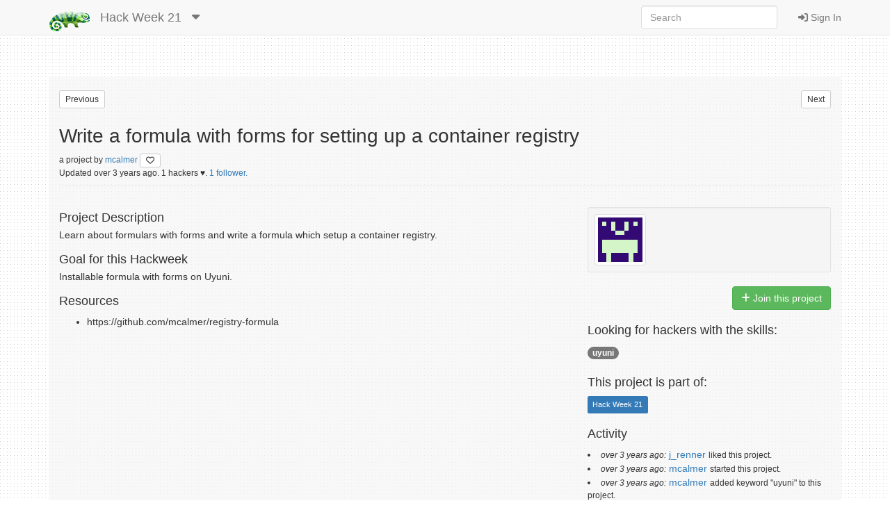

--- FILE ---
content_type: text/html; charset=utf-8
request_url: https://hackweek.opensuse.org/21/projects/write-a-formula-with-forms-for-setting-up-a-container-registry
body_size: 27342
content:
<html xmlns='http://www.w3.org/1999/html'>
<head>
<title>
SUSE Hack Week:
Write a formula with forms for setting up a container registry
</title>
<meta charset='utf-8'>
<meta content='width=device-width, initial-scale=1.0' name='viewport'>
<link rel="icon" type="image/x-icon" href="/assets/favicon-4882daf9005b0b45e6c104e1ce65b7647277e235e650b752f57cb2f4e6d4c688.gif" />
<link rel="stylesheet" href="/assets/application-dfd86457c66a366168058ef7852ea55964321514aac6b188204551614510ec97.css" media="all" />
<meta content='SUSE Hack Week' property='og:site_name'>
<meta content='https://hackweek.opensuse.org/assets/hackweek-label-small-adce4e438baddf871d39fd12ec76c251fa4ea050be1955e127389d8c83164f64.png' property='og:image'>
<meta content='A SUSE Hack Week 21 Project' property='og:description'>
<meta content='Write a formula with forms for setting up a container registry' property='og:title'>
<script src="/assets/application-ec696311e11949a986fbe9e5371f00e5ef7f8f9902ac2f946e8b841249ac495a.js"></script>
<meta name="csrf-param" content="authenticity_token" />
<meta name="csrf-token" content="0kJCWtFBrDS5O60Q2GvVGhJXAZ3B2AcwvGUa2cma8OyywYKwhwcEKcRSjh_JBhwi8isEyVtyVsfk3nLbuZpWQQ" />
</head>
<body>
<header class='navbar navbar-default navbar-fixed-top' role='navigation'>
<!-- Brand and toggle get grouped for better mobile display -->
<div class='container'>
<div class='navbar-header'>
<button class='navbar-toggle' data-target='.navbar-ex1-collapse' data-toggle='collapse' type='button'>
<span class='sr-only'>Toggle navigation</span>
<span class='icon-bar'></span>
<span class='icon-bar'></span>
<span class='icon-bar'></span>
</button>
<a class="navbar-brand" href="/"><img style="height: 30px" alt="Home" title="Home" src="/assets/hackweek-logo-dark.icon-4598a32c8fe078394f5d5e0012c5504cb00230c831cac4ed12b7f9feb1ed0243.png" />
</a><ul class='nav navbar-nav hidden-xs'>
<li class='dropdown'>
<a class="navbar-brand" href="/21/projects">Hack Week 21
</a><a class="dropdown-toggle navbar-brand" data-toggle="dropdown" href="#"><i class='fas fa-caret-down'></i>
</a><ul class='dropdown-menu' role='menu'>
<li role='presentation'>
<a title="Projects for all hackweeks" href="/all/projects">All Hackweeks
</a></li>
<li role='presentation'>
<a title="Projects for Hack Week 25" href="/25/projects">Hack Week 25
</a></li>
<li role='presentation'>
<a title="Projects for Hack Week 24" href="/24/projects">Hack Week 24
</a></li>
<li role='presentation'>
<a title="Projects for Hack Week 23" href="/23/projects">Hack Week 23
</a></li>
<li role='presentation'>
<a title="Projects for Hack Week 22" href="/22/projects">Hack Week 22
</a></li>
<li role='presentation'>
<a title="Projects for Hack Week 21" href="/21/projects">Hack Week 21
</a></li>
<li role='presentation'>
<a title="Projects for Hack Week 20" href="/20/projects">Hack Week 20
</a></li>
<li role='presentation'>
<a title="Projects for Hack Week 19" href="/19/projects">Hack Week 19
</a></li>
<li role='presentation'>
<a title="Projects for Hack Week 18" href="/18/projects">Hack Week 18
</a></li>
<li role='presentation'>
<a title="Projects for Hack Week 17" href="/17/projects">Hack Week 17
</a></li>
<li role='presentation'>
<a title="Projects for Hack Week 16" href="/16/projects">Hack Week 16
</a></li>
<li role='presentation'>
<a title="Projects for Hack Week 15" href="/15/projects">Hack Week 15
</a></li>
<li role='presentation'>
<a title="Projects for Hack Week 14" href="/14/projects">Hack Week 14
</a></li>
<li role='presentation'>
<a title="Projects for Hack Week 13" href="/13/projects">Hack Week 13
</a></li>
<li role='presentation'>
<a title="Projects for Hack Week 12" href="/12/projects">Hack Week 12
</a></li>
<li role='presentation'>
<a title="Projects for Hack Week 11" href="/11/projects">Hack Week 11
</a></li>
<li role='presentation'>
<a title="Projects for Hack Week 10" href="/10/projects">Hack Week 10
</a></li>
</ul>
</li>
</ul>
</div>
<!-- Collect the nav links, forms, and other content for toggling -->
<div class='collapse navbar-collapse navbar-ex1-collapse'>
<ul class='nav navbar-nav navbar-right'>
<li>
<a id="login-link" href="/users/ichain_sign_in"><i class='fas fa-sign-in-alt'></i>
Sign In
</a></li>
</ul>
<form accept-charset='UTF-8' action='/21/search/project' class='navbar-form navbar-right' method='get' role='search'>
<div class='form-group'>
<input type="search" name="query" id="query" class="form-control" placeholder="Search" />
</div>
</form>
</div>
</div>
</header>

<div class='container'>
<div id='loader'></div>
<div id='content'>
<div id='flash'>

</div>
<div class='row' style='padding-bottom: 20px;'>
<div class='col-md-6'>
<form class="button_to" method="get" action="/21/projects/air-quality-monitor"><button id="previous_link" class="btn btn-default btn-xs pull-left" title="Try pressing &#39;j&#39; on your keyboard.." type="submit">Previous</button></form>
</div>
<div class='col-md-6'>
<form class="button_to" method="get" action="/21/projects/add-automatic-loading-of-salt-autosign-grains-in-saltboot"><button id="next_link" class="btn btn-default btn-xs pull-right" title="Try pressing &#39;k&#39; on your keyboard.." type="submit">Next</button></form>
</div>
</div>
<div class='row'>
<div class='col-md-12'>
<div class='page-header media'>
<div class='pull-left'>
<div class='img-wrapper'>
Write a formula with forms for setting up a container registry
<br>
<small>
a
project

by
<a href="/users/mcalmer">mcalmer
</a><a title="Dislike this project?" class="btn btn-default btn-xs" id="dislike-5525" style="display: none;" data-remote="true" href="/projects/5525/dislike"><i class='fas fa-heart' style='color: #73ba25;'></i>
</a><a title="Like this project" class="btn btn-default btn-xs" id="like-5525" style="" data-remote="true" href="/projects/5525/like"><i class='far fa-heart'></i>
</a>
</small>
</div>
<span>
<div class='small' id='project_info'>
Updated
over 3 years
ago.
1 hackers ♥️.
<a href="/projects/write-a-formula-with-forms-for-setting-up-a-container-registry/followers">1 follower.
</a>
</div>
</span>
</div>
</div>
</div>
</div>
<div class='row'>
<div class='col-sm-8 project-style'>
<h2>Project Description</h2>

<p>Learn about formulars with forms and write a formula which setup a container registry.</p>

<h2>Goal for this Hackweek</h2>

<p>Installable formula with forms on Uyuni. </p>

<h2>Resources</h2>

<ul>
<li>https://github.com/mcalmer/registry-formula</li>
</ul>

</div>
<div class='col-sm-4'>
<div class='row'>
<div class='col-sm-12'>
<div class='text-right'>
<div id='file_buttons'>
<div class='btn-group'>
</div>

</div>
</div>
</div>
<div class='col-sm-12'>
<div id='hackers'><div class='well well-sm'>
<a href="/users/mcalmer"><img alt="mcalmer" title="mcalmer" class="img-thumbnail" id="user125-gravatar" src="https://secure.gravatar.com/avatar/30da36b5da3d1d0a1586630fb52d8e3c.png?d=retro&amp;r=PG&amp;s=64" />
</a></div>
</div>
<p class='pull-right' id='membership_buttons'>
<a class="btn btn-success " data-remote="true" rel="nofollow" data-method="post" href="/21/projects/write-a-formula-with-forms-for-setting-up-a-container-registry/join"><i class='fas fa-plus'></i>
Join this project
</a><a class="btn btn-warning hidden" data-remote="true" rel="nofollow" data-method="post" href="/21/projects/write-a-formula-with-forms-for-setting-up-a-container-registry/leave"><i class='fas fa-minus'></i>
Leave this project
</a>
</p>
<div class='clearfix'></div>
</div>
</div>
<div class='row'>
<div class='col-sm-12'>
<h4>
Looking for hackers with the skills:
</h4>
<p>
<span class='badge keyword'>
<a href="/21/topics/uyuni">uyuni</a>
</span>

</p>
</div>
</div>
<div class='row'>
<div class='col-sm-12'>
<h4>
This project is part of:
</h4>
<p id='episode_list'>
<span class='label label-primary' style='display: inline-block'>
Hack Week 21
</span>

</p>
<div id='episode_buttons'>

</div>
<div class='clearfix'></div>
</div>
</div>
<div class='row'>
<div class='col-sm-12'>
<div id='activity'>
<h4>
Activity
</h4>
<p>
<ul></ul>
<li>
<em>
<small>over 3 years ago:</small>
</em>
<a href="/users/j_renner">j_renner</a>
<small>
 liked
this project.
</small>

</li>
<li>
<em>
<small>over 3 years ago:</small>
</em>
<a href="/users/mcalmer">mcalmer</a>
<small>
 started
this project.
</small>

</li>
<li>
<em>
<small>over 3 years ago:</small>
</em>
<a href="/users/mcalmer">mcalmer</a>
<small>
 added keyword &quot;uyuni&quot; to
this project.
</small>

</li>
<li>
<em>
<small>over 3 years ago:</small>
</em>
<a href="/users/mcalmer">mcalmer</a>
<small>
 originated
this project.
</small>

</li>
</p>
<span class='pull-right'>
<div aria-hidden='true' aria-labelledby='UpdatesModalLabel' class='modal fade' id='UpdatesModal' role='dialog' tabindex='-1'>
<div class='modal-dialog'>
<div class='modal-content'>
<div class='modal-header'>
<button aria-hidden='true' class='close' data-dismiss='modal' type='button'>×</button>
<h3 id='UpdatesModal'>
All Updates
</h3>
</div>
<div class='modal-body'>
<div id='updates'>
<p>
<em>
<small>over 3 years ago:</small>
</em>
<a href="/users/j_renner">j_renner</a>
<small>
 liked
this project.
</small>

</p>
<p>
<em>
<small>over 3 years ago:</small>
</em>
<a href="/users/mcalmer">mcalmer</a>
<small>
 started
this project.
</small>

</p>
<p>
<em>
<small>over 3 years ago:</small>
</em>
<a href="/users/mcalmer">mcalmer</a>
<small>
 added keyword &quot;uyuni&quot; to
this project.
</small>

</p>
<p>
<em>
<small>over 3 years ago:</small>
</em>
<a href="/users/mcalmer">mcalmer</a>
<small>
 originated
this project.
</small>

</p>

</div>
</div>
<div class='modal-footer' id='modal-bottom'>
<button aria-hidden='true' class='btn btn-primary' data-dismiss='modal'>Close</button>
</div>
</div>
</div>
</div>

</span>
</div>

</div>
</div>
</div>
</div>
<br>
<div class='row'>
<div class='col-sm-8' id='comments_section'>
<h4>Comments</h4>
<p>Be the first to comment!</p>
</div>
<div class='col-sm-4'>
<div class='col-sm-11' id='similar_projects'>
<h4>Similar Projects</h4>
<div aria-multiselectable='true' class='panel-group' id='accordion' role='tablist'>
<div class='panel panel-default'>
<div class='panel-heading' id='heading_0' role='tab'>
<h4 class='panel-title'>
<a aria-controls='collapse_0' aria-expanded='true' data-parent='#accordion' data-toggle='collapse' href='#collapse_0' role='button'>
uyuni
<i class='fas fa-caret-right'></i>
</a>
</h4>
</div>
<div aria-labelledby='heading_0' class='panel-collapse collapse' id='collapse_0' role='tabpanel'>
<div class='panel-body'>
<h5>
<a href="/projects/move-uyuni-test-framework-from-selenium-to-playwright">Move Uyuni Test Framework from Selenium to Playwright + AI</a>
by
<a href="/users/oscar-barrios">oscar-barrios</a>
</h5>
<p>
<p><img src="https://i.postimg.cc/WpDPmBrp/Gemini-Generated-Image-be5xiebe5xiebe5x.png"></p>

<h3>Description</h3>

<p>This project aims to migrate the existing Uyuni Test Framework from Selenium to Playwright. The move will improve the stability, speed, and maintainability of our end-to-end tests by leveraging Playwright&#39;s modern features. We&#39;ll be rewriting the current Selenium code in Ruby to Playwright code in TypeScript, which includes updating the test framework runner, step definitions, and configurations. This is also necessary because we&#39;re moving from Cucumber Ruby to CucumberJS.</p>

<p>If you&#39;re still curious about the AI in the title, it was just a way to grab your attention. Thanks for your understanding.</p>

<p>Nah, let&#39;s be honest <img src="https://github.githubassets.com/images/icons/emoji/smile.png" alt="add-emoji"> AI helped a lot to vibe code a good part of the Ruby methods of the Test framework, moving them to Typescript, along with the migration from Capybara to Playwright. I&#39;ve been using &quot;Cline&quot; as plugin for WebStorm IDE, using Gemini API behind it. </p>

<hr>

<h3>Goals</h3>

<ul>
<li><strong>Migrate Core tests including Onboarding of clients</strong></li>
<li><strong>Improve test reliabillity</strong>: Measure and confirm a significant reduction of flakiness.</li>
<li><strong>Implement a robust framework</strong>: Establish a well-structured and reusable Playwright test framework using the CucumberJS</li>
</ul>

<hr>

<h3>Resources</h3>

<ul>
<li><a href="https://github.com/uyuni-project/uyuni/tree/master/testsuite">Existing Uyuni Test Framework (Cucumber Ruby + Capybara + Selenium)</a></li>
<li><a href="https://github.com/srbarrios/playwright-cucumber-skeleton">My Template for CucumberJS + Playwright in TypeScript</a></li>
<li><a href="https://github.com/srbarrios/uyuni-cucumber-playwright/tree/main">Started Hackweek Project</a></li>
</ul>

</p>
<hr>
<h5>
<a href="/projects/set-uyuni-to-manage-edge-clusters-at-scale">Set Uyuni to manage edge clusters at scale</a>
by
<a href="/users/RDiasMateus">RDiasMateus</a>
</h5>
<p>
<h2>Description</h2>

<p>Prepare a Poc on how to use MLM to manage edge clusters. Those cluster are normally equal across each location, and we have a large number of them.</p>

<p>The goal is to produce a set of sets/best practices/scripts to help users manage this kind of setup.</p>

<h2>Goals</h2>

<h3>step 1: Manual set-up</h3>

<p>Goal: Have a running application in k3s and be able to update it using System Update Controler (SUC)</p>

<ul>
<li>Deploy Micro 6.2 machine</li>
<li><p>Deploy k3s - single node</p>

<ul>
<li>https://docs.k3s.io/quick-start</li>
</ul></li>
<li><p>Build/find a simple web application (static page)</p>

<ul>
<li>Build/find a helmchart to deploy the application</li>
</ul></li>
<li><p>Deploy the application on the k3s cluster</p></li>
<li><p>Install App updates through helm update</p></li>
<li><p>Install OS updates using MLM</p></li>
</ul>

<h3>step 2: Automate day 1</h3>

<p>Goal: Trigger the application deployment and update from MLM</p>

<ul>
<li>Salt states For application (with static data)

<ul>
<li>Deploy the application helmchart, if not present</li>
<li>install app updates through helmchart parameters</li>
</ul></li>
<li>Link it to GIT

<ul>
<li>Define how to link the state to the machines (based in some pillar data? Using configuration channels by importing the state? Naming convention?)</li>
<li>Use git update to trigger helmchart app update</li>
</ul></li>
<li>Recurrent state applying configuration channel?</li>
</ul>

<h3>step 3: Multi-node cluster</h3>

<p>Goal: Use SUC to update a multi-node cluster.</p>

<ul>
<li>Create a multi-node cluster</li>
<li>Deploy application

<ul>
<li>call the helm update/install only on control plane?</li>
</ul></li>
<li>Install App updates through helm update</li>
<li>Prepare a SUC for OS update (k3s also? How?)

<ul>
<li>https://github.com/rancher/system-upgrade-controller</li>
<li>https://documentation.suse.com/cloudnative/k3s/latest/en/upgrades/automated.html</li>
<li>Update/deploy the SUC?</li>
<li>Update/deploy the SUC CRD with the update procedure</li>
</ul></li>
</ul>

</p>
<hr>
<h5>
<a href="/projects/flaky-tests-ai-finder-for-uyuni-and-mlm-test-suites">Flaky Tests AI Finder for Uyuni and MLM Test Suites</a>
by
<a href="/users/oscar-barrios">oscar-barrios</a>
</h5>
<p>
<p><img src="https://github.com/user-attachments/assets/351363d2-f7db-42bd-ba63-1aa4c44b2414"></p>

<h3>Description</h3>

<p>Our current Grafana dashboards provide a great overview of test suite health, including a panel for &quot;Top failed tests.&quot; However, identifying which of these failures are due to legitimate bugs versus intermittent &quot;flaky tests&quot; is a manual, time-consuming process. These flaky tests erode trust in our test suites and slow down development.</p>

<p>This project aims to build a simple but powerful <strong>Python script that automates flaky test detection</strong>. The script will directly query our Prometheus instance for the historical data of each failed test, using the <code>jenkins_build_test_case_failure_age</code> metric. It will then format this data and send it to the <strong>Gemini API</strong> with a carefully crafted prompt, asking it to identify which tests show a flaky pattern.</p>

<p>The final output will be a clean JSON list of the most probable flaky tests, which can then be used to populate a new <strong>&quot;Top Flaky Tests&quot; panel</strong> in our existing Grafana test suite dashboard.</p>

<h3>Goals</h3>

<p>By the end of Hack Week, we aim to have a single, working Python script that:</p>

<ol>
<li> Connects to Prometheus and executes a query to fetch detailed test failure history.</li>
<li> Processes the raw data into a format suitable for the Gemini API.</li>
<li> Successfully calls the Gemini API with the data and a clear prompt.</li>
<li> Parses the AI&#39;s response to extract a simple list of flaky tests.</li>
<li> Saves the list to a JSON file that can be displayed in Grafana.</li>
<li> New panel in our Dashboard listing the Flaky tests</li>
</ol>

<h3>Resources</h3>

<ul>
<li><strong>Jenkins Prometheus Exporter:</strong> <a href="https://github.com/uyuni-project/jenkins-exporter/">https://github.com/uyuni-project/jenkins-exporter/</a></li>
<li><strong>Data Source:</strong> <a href="http://nsa.mgr.suse.de/graph">Our internal Prometheus server.</a></li>
<li><strong>Key Metric:</strong> <code>jenkins_build_test_case_failure_age{jobname, buildid, suite, case, status, failedsince}</code>.</li>
<li><strong>Existing Query for Reference:</strong> <code>count by (suite) (max_over_time(jenkins_build_test_case_failure_age{status=~&quot;FAILED|REGRESSION&quot;, jobname=&quot;$jobname&quot;}[$__range]))</code>.</li>
<li><strong>AI Model:</strong> The Google Gemini API.</li>
<li><strong>Example about how to interact with Gemini API:</strong> <a href="https://github.com/srbarrios/FailTale/blob/main/server/llm_interaction.py">https://github.com/srbarrios/FailTale/</a></li>
<li><strong>Visualization:</strong> <a href="https://grafana.mgr.suse.de/d/PO3YoiMMz/overview?orgId=1&amp;from=now-15d&amp;to=now&amp;timezone=browser&amp;var-jobname=manager-Head-dev-acceptance-tests-NUE">Our internal Grafana Dashboard</a>.</li>
<li><strong>Internal IaC:</strong> <a href="https://gitlab.suse.de/galaxy/infrastructure/-/tree/master/srv/salt/monitoring">https://gitlab.suse.de/galaxy/infrastructure/-/tree/master/srv/salt/monitoring</a></li>
</ul>

<h3>Outcome</h3>

<ul>
<li><strong>Jenkins Flaky Test Detector:</strong> <a href="https://github.com/srbarrios/jenkins-flaky-tests-detector">https://github.com/srbarrios/jenkins-flaky-tests-detector</a> and its <a href="https://github.com/srbarrios/jenkins-flaky-tests-detector/pkgs/container/jenkins-flaky-tests-detector">container</a></li>
<li><strong>IaC on MLM Team</strong>: <a href="https://gitlab.suse.de/galaxy/infrastructure/-/tree/master/srv/salt/monitoring/jenkins_flaky_tests_detector?ref_type=heads">https://gitlab.suse.de/galaxy/infrastructure/-/tree/master/srv/salt/monitoring/jenkins<em>flaky</em>tests<em>detector?ref</em>type=heads</a>, <a href="https://gitlab.suse.de/galaxy/infrastructure/-/blob/master/srv/salt/monitoring/grafana/dashboards/flaky-tests.json?ref_type=heads">https://gitlab.suse.de/galaxy/infrastructure/-/blob/master/srv/salt/monitoring/grafana/dashboards/flaky-tests.json?ref_type=heads</a>, and others.</li>
<li><strong>Grafana Dashboard:</strong> <a href="https://grafana.mgr.suse.de/d/flaky-tests/flaky-tests-detection?orgId=1&amp;from=now-6h&amp;to=now&amp;timezone=browser&amp;refresh=1m&amp;var-jobname=manager-4.3-dev-acceptance-tests-NUE">https://grafana.mgr.suse.de/d/flaky-tests/flaky-tests-detection</a> @ @ <a href="link-here">text</a></li>
</ul>

</p>
<hr>
<h5>
<a href="/projects/set-up-an-ephemeral-uyuni-instance">Set Up an Ephemeral Uyuni Instance</a>
by
<a href="/users/mbussolotto">mbussolotto</a>
</h5>
<p>
<h2>Description</h2>

<p>To test, check, and verify the latest changes in the master branch, we want to easily set up an ephemeral environment.</p>

<h2>Goals</h2>

<ul>
<li>Create an ephemeral environment manually</li>
<li><p>Create an ephemeral environment automatically</p>

<h2>Resources</h2></li>
<li><p>https://github.com/uyuni-project/uyuni</p></li>
<li><p>https://www.uyuni-project.org/uyuni-docs/en/uyuni/index.html</p></li>
</ul>

</p>
<hr>
<h5>
<a href="/projects/testing-gnu-slash-linux-distributions-on-uyuni">Testing and adding GNU/Linux distributions on Uyuni</a>
by
<a href="/users/juliogonzalezgil">juliogonzalezgil</a>
</h5>
<p>
<p>Join the Gitter channel!
<a href="https://gitter.im/uyuni-project/hackweek">https://gitter.im/uyuni-project/hackweek</a></p>

<p><a href="https://www.uyuni-project.org/">Uyuni</a> is a configuration and infrastructure management tool that saves you time and headaches when you have to manage and update tens, hundreds or even thousands of machines. It also manages configuration, can run audits, build image containers, monitor and much more!</p>

<p>Currently there are a few distributions that are completely untested on Uyuni or SUSE Manager (AFAIK) or just not tested since a long time, and could be interesting knowing how hard would be working with them and, if possible, fix whatever is broken.</p>

<p>For newcomers, the easiest distributions are those based on DEB or RPM packages. Distributions with other package formats are doable, but will require adapting the Python and Java code to be able to sync and analyze such packages (and if salt does not support those packages, it will need changes as well). So if you want a distribution with other packages, make sure you are comfortable handling such changes.</p>

<p><strong>No developer experience? No worries! We had non-developers contributors in the past, and we are ready to help as long as you are willing to learn. If you don&#39;t want to code at all, you can also help us preparing the documentation after someone else has the initial code ready, or you could also help with testing :-)</strong></p>

<p>The idea is testing Salt (including bootstrapping with bootstrap script)  and Salt-ssh clients</p>

<p>To consider that a distribution has basic support, we should cover at least (points 3-6 are to be tested for both salt minions and salt ssh minions):</p>

<ol>
<li>Reposync (this will require using spacewalk-common-channels and adding channels to the .ini file)</li>
<li>Onboarding (salt minion from UI, salt minion from bootstrap scritp, and salt-ssh minion) (this will probably require adding OS to the bootstrap repository creator)</li>
<li>Package management (install, remove, update...)</li>
<li>Patching</li>
<li>Applying any basic salt state (including a formula)</li>
<li>Salt remote commands</li>
<li>Bonus point: Java part for product identification, and monitoring enablement</li>
<li>Bonus point: sumaform enablement (https://github.com/uyuni-project/sumaform)</li>
<li>Bonus point: Documentation (https://github.com/uyuni-project/uyuni-docs)</li>
<li>Bonus point: testsuite enablement  (https://github.com/uyuni-project/uyuni/tree/master/testsuite)</li>
</ol>

<p>If something is breaking: we can try to fix it, but the main idea is research how supported it is right now. Beyond that it&#39;s up to each project member how much to hack :-)</p>

<ul>
<li>If you don&#39;t have knowledge about some of the steps: ask the team</li>
<li>If you still don&#39;t know what to do: switch to another distribution and keep testing.</li>
</ul>

<p>This card is for EVERYONE, not just developers. Seriously! We had people from other teams helping that were not developers, and added support for Debian and new SUSE Linux Enterprise and openSUSE Leap versions :-)</p>

<h1>In progress/done for Hack Week 25</h1>

<h2>Guide</h2>

<p>We started writin a Guide: Adding a new client GNU Linux distribution to Uyuni at https://github.com/uyuni-project/uyuni/wiki/Guide:-Adding-a-new-client-GNU-Linux-distribution-to-Uyuni, to make things easier for everyone, specially those not too familiar wht Uyuni or not technical.</p>

<h2>openSUSE Leap 16.0</h2>

<p>The distribution will all love!</p>

<p>https://en.opensuse.org/openSUSE:Roadmap#DRAFT<em>Schedule</em>for<em>Leap</em>16.0</p>

<p><strong>Curent Status</strong> We started last year, it&#39;s complete now for Hack Week 25! :-D</p>

<ul>
<li><code>[W]</code> Reposync (this will require using spacewalk-common-channels and adding channels to the .ini file) <strong>NOTE: Done, client tools for SLMicro6 are using as those for SLE16.0/openSUSE Leap 16.0 are not available yet</strong></li>
<li><code>[W]</code> Onboarding (salt minion from UI, salt minion from bootstrap scritp, and salt-ssh minion) (this will probably require adding OS to the bootstrap repository creator)</li>
<li><code>[W]</code> Package management (install, remove, update...). <strong>Works, even reboot requirement detection</strong></li>
</ul>

</p>
<hr>
</div>
</div>
</div>
</div>

</div>
</div>
<div class='col-sm-12' id='comments_form_section'>
<p>
</p>
</div>
</div>

</div>
</div>
<footer>
<div class='container'>
<div class='row'>
<div class='col-sm-12 text-center'>
<div class='col-sm-12 text-center'></div>
<ul class='nav nav-pills nav-justified'>
<li>
<a href="/announcements"><i class='fas fa-bullhorn'></i>
News
</a></li>
<li>
<a href="/about"><i class='fas fa-info'></i>
About
</a></li>
<li>
<a href="https://www.flickr.com/groups/hackweek/pool/"><i class='fas fa-images'></i>
Flickr Gallery
</a></li>
<li>
<a href="/faqs"><i class='fas fa-question'></i>
FAQ
</a></li>
<li>
<a href="https://github.com/SUSE/hackweek/blob/master/CREDITS.md"><i class='fas fa-heart'></i>
Credits
</a></li>
</ul>
<p class='small' style='padding-top: 25px'>
&copy;
2026
SUSE.
This tool is
<a href="https://www.gnu.org/philosophy/free-sw.html">free software,</a>
you can run, copy, distribute, study, change and improve it.
The source code and the developers are on
<a href="https://github.com/SUSE/hackweek">GitHub.</a>
</p>
</div>
</div>
</div>
</footer>

<script>
  var pkBaseURL = (("https:" == document.location.protocol) ? "https://beans.opensuse.org/piwik/" : "http://beans.opensuse.org/piwik/");
  document.write(unescape("%3Cscript src='" + pkBaseURL + "piwik.js' type='text/javascript'%3E%3C/script%3E"));
</script>
<script>
  try {
    var piwikTracker = Piwik.getTracker(pkBaseURL + "piwik.php", 23);
    piwikTracker.trackPageView();
    piwikTracker.enableLinkTracking();
  } catch( err ) {}
</script>
<noscript>
<p>
<img alt='' src='http://beans.opensuse.org/piwik/piwik.php?idsite=23' style='border:0'>
</p>
</noscript>

<script>
  Mousetrap.bind('j', function() { $('#previous_link').click(); });
  Mousetrap.bind('k', function() { $('#next_link').click(); })
  $('textarea').atwho({at:"@", 'data':["hennevogel","darix","tampakrap","hennevogel-test","cschum","mvyskocil","cyberiad","ancorgs","jnweiger","thomas-schraitle","gnyers","ganglia","pwieczorkiewicz","mlschroe","sleep_walker","aspiers","snwint","aschnell","ckornacker","asemen","draht","chuller","digitaltomm","sunyan","fanyadan","cxiong","lin_ma","jw-hao","liangzheng","wanghaisu","dliang","xlai","zhangxiaofei","NalaGinrut","kwk","lnussel","dmdiss","froh","barendartchuk","whdu","zbhan_william","yfjiang","dmacvicar","zxdvd","jsmeix","jctmichel","goldwynr","keichwa","lmuelle","VictorYang","shawn2012","yosun","yaojia","wpreston2","zxyyz","babelworx","dec16180","rguenther","j_renner","dheidler","jloeser","rmilasan","metan","dirkmueller","Akong","BigVBGuy","jerrytang","hreinecke","mtomaschewski","insilmaril","vbotka","pkacer","lrupp","llipavsky","b4mboo","xgonzo","bjzhang","SShyukriev","a_jaeger","bmaryniuk","svollath","bmwiedemann","sax2","rsalevsky","cassiolupifieri","kpetsch","thutterer","mweckbecker","msmeissn","mschnitzer","mgriessmeier","mhaefner","nwalter","swessels","m_meister","vwallfahrer","alnovak","mjura","jschmid1","aduffeck","duwe","okir","k0da","sbahling","spargaonkar","jospoortvliet","rmax","coolo","abergmann","tgoettlicher","jordimassaguerpla","pluskalm","scarabeus_iv","cbosdonnat","stefanbogner","aginies","Thnielsen","sfent","michael-chang","saschpe","joeyli","xnull","fcrozat","vuntz","mcalmer","puzel","oholecek","jdelvare","jreidinger","bigironman","jmozdzen","yac","jeff_mahoney","Jeffreycheung","matt680209","gary_lin","david_chang","bchou","acho","vbabka","Nijel","KGronlund","smithfarm","ptesarik","cb400f","cboltz","sreeves1","mlatimer","MargueriteSu","stokos1","leonardocf","dsterba","mlandres","netsroth","moio","benjamin_poirier","jfehlig","tboerger","abonilla","tserong","mkubecek","rhafer","pgajdos","kalabiyau","gschlotter","thardeck","ralfflaxa","bruclik","FunkyPenguin","toscalix","fsundermeyer","mvidner","rneuhauser","RBrownCCB","bear454","ehamera","michael_w_miller","mcaj","dmuhamedagic","vmarsik","vlewin","matejcik","mistinie","fhassel","a_faerber","hrommel1","vdziewiecki","ta-ro","bpetkov","Alexander_Naumov","cachen","katherine97","lzwang","dmajda","iartarisi","acho-novell","bfrogers","jankara","lslezak","gameboy974","bmanojlovic","jmcdough","randybb","bgerhard","ataschner","jvetvicka","-miska-","mlin7442","aplanas","alarrosa","cwh","bravoall1552","srinidhi","emendonca","aeneas_jaissle","jplack","StefanBruens","cyntss","kwwii","bkutil","jsuchome","locilka","hager","pcerny","rsblendido","moskyto","sbrabec","mseidl81","mcihar","jamborm","jsegitz","j_gross","dbueso","azouhr","michal-m","vpereirabr","dzyuzin","vitezslav_cizek","rhaidl","jbohac","BenniBrunner","mvancura","e_bischoff","zzz6519003","ddemaio","RBrownSUSE","marxin","LPechacek","nadvornik","evshmarnev","maweiss","schillingf","mcarlini","michalsrb","alexandrubonini","JKrupa2","osukup","dguitarbite","ebischoff","sndirsch","fteodori","kpimenov","kbaikov","matz2","ddiss","charlesa","hurhaj","flavio_castelli","vpelcak","abodry","djz88","radmanic","jdsn","tbazant","jlindholm","jafr","jpupava","vojtech_pavlik","tiwai","bhertwig","israelmgo","victorhck","zzhou","namtrac","MarcusMoeller","zvezdanam","algraf","bahdem","jirislaby","joro","rwill","gsanso","thunderel05","derRichard","deneb_alpha","jjolly","trenn","axjslack","bgeuken","punya","fschueller","ZeDestructor","drpaneas","psladek","sarsene","mfasheh","k_mroz","mfilka","extropian","cyliu","XJin","bwliu","jgwang","maritawerner","tonghuix","rbueker","osynge","otuominen","gabi2","jgleissner","kallan","ubrueck","dmair","jpetersen","bwgartner","zhonglidong","wanglh","lisaseraph","herbert0890","Wangshaoyong","mge1512","tbechtold","qakapil","tabraham1","jmammen","rsimai","bergmannf","tian-feng","aplank","holgisms","pmladek","nkrinner","olh","eeich","mgorman","kukuk","kstreitova","posophe","jkosina","markkp","ovisan","winddss","oertel","eMBee","hhetter123","jsrain","adrianSuSE","leylekler","MStehno","AndreasSchwab","dddh","ychen","bunny_gg","mitiao","JoeShang","sbehlert","shaoyongwang","wiederda","mbenes","zoecao","Cbran","mhocko","npower","joachimwerner","jones_tony","wstephenson","LarsMB","mbrookhuis","ntami","Neyleah","dzedro","maxmaher","zluo","vmoravec","lee_duncan","smoohta","johannes_p","dimstar","tonyyuan","ihno","tsaupe","psalunke","kfreitag","NekoBlack","gallochri","ademirev","shinkichi","silviumc","aredouane","saigkill","AlistairC","tweetiepooh","javierllorente","im_unbob","melto","aosthof","psankar","sysengPS","sinkensabe","hb","SUSEbus","tigerwoo","sudeep","sacandu","changpm","theallawy","wizardssny","guohouzuo","cbruckmayer","TCech","Retor","rjschwei","dbuck","felixsch","mpluskal","stockerta","badshah400","JCayouette","crazy0man","mfeilner","simotek","brainvoid","slike","HaxxonHAx","pgonin","AndreasStieger","IGonzalezSosa","ChrisBr","rsassu","differentreality","ZRen","czepiec","keberle94","XGWang0","gqjiang","LSZhu","ganghe","maniat1k","rliang06","Druonysus","dragon788","AlexMex90","jluis","skh","tschulte79","srett","razghe","cgrobertson","pezao","royfranz","fernandodaud","crossx","schubi2","mike-fabian","sailorcire","alexandroSuse","ahaat","omaric","greenfross","pete_chadwick","jaapcrezee","fahrstuhl","matwey","mcgrof","mvijai","kusriram","lucasrangit","aaptel","youssefhh","lauracrispin","ozyfatco","PatrickDGarvey","ondrejsika","Andyorange","okurz","thehejik","mbrugger","morbidrsa","markgard","fschnizlein","qkzhu","Jedibeeftrix","qmsu","qzhao","scateu","mdeniz","jtzhao","awh","jcejka","shundhammer","mkoutny","jnwang","JonathanKang","dgutu","dmaiocchi","simonlm","BinLiu","cyphar","chnyda","mssola","dwaas","kenljohnson","mvetter","michalnowak","abel","jnovotna","fstrba","bamvor","hfschmidt","M0ses","Lisahj","mmnelemane","mkravec","ktsamis","pgeorgiadis","sahmad","slunkad","andisugandi","macrue","ravarga","nm75","doliveira","mamorales","cleberps","plinnell","sagarPinninti","dabatianni","jreuter","davidvargas","stfnknorr","etso_srva_linux","destinthegreat","Zeneg","varelarg","nmoudra","rdodopoulos","hkuehnemund","msvec","p31260","alexrenna","rthompson","RGrosschopff","ndas","jester8113","pschinagl","polrus","ldevulde","psimons","pjanouch","wawiv74","mattjfleming","teclator","OHeymann","amina31","maverick74","adamm","jloehel","vojtech_lacina","lddfg","anecula","cwickert","thipp","JWSun","MasterAguilaReal","vimacs","mmanno","dehai","chbrauner","mstaudt","abelarbi","petersmidzar","sparschauer","markoschandras","SpeccyMan","dleidi","JSindelarova","xbem","mbologna","renatoscheuer","capri","jfajerski","jgrassler","abhishekl","HannsUhl","LenzGr","davedecontrol","zhigangg","JeremyHuang","PSuarezHernandez","mstrigl","rmaliska","sebchlad","nicolasbock","dbond1","romanarcea","chabowski","1bene","colyli","LaiChihsun","tdig","ggarg","tkovac_admik","benediktg","vcuadradojuan","ChHuang","federico-mena","lucidd","ggherdovich","dvarrui","cseader","smflood","mithunp","dyjhor93","huseyinrabia164545","rogerwhittaker","ajeshbt","mcmarto","m0nk3y3dd","xychen123","jsevans","mateialbu","sven15","acrodrigues","jmoellers","chakib","mwilck","vliaskovitis","dpopov","slemke","dmolkentin","emiura","slahl","gratuxri","fgerling","sandrew","TBro","aplazas","michals","jherrerautande","dmulder","dragotin24","david_kang","Marcus_H","imanyugin","npajkovs","mkittler","jwilliamson","FabianBmn","enavarro_suse","dasantiago","atwlam1","AngelaBriel","brhavel","hbronson","eclectigeek","allison","andreask","mook_work","jmoffitt","5lickNik","davidbyte","gary_smith","kberger65","joadavis","persmule","tuxmin","mfatrez","vsvecova","ramakris","arunachy","jenny2017","bryanstephenson","Pastafly","evanrolfe","troy_topnik","wsxy162","fitoduarte","kamal_990","patrikjakobsson","orion_0","aaronluna75","kiall","bruno_friedmann","saurabhsuranaus","federico3","aocole","ukbelch","danritchie","XinLiang","spacefito","zyuhu","rcox","zpetrova","dkondratenko","cjdev","cierrag","pvorel","irfan_habib","nwmac","joseivanlopez","robdaemon","wnereiz","GraceWang","farahschueller","denisok","mdinca","cjschroder2","aherzig","sjamgade","jenspinney","photonenimpuls","dimstar_suse","hart","ericp","jberry","StevenK","Julbra","jmoreira","vtheile","kshatskyy","SLindoMansilla","ammartinez","alexharford","flacco","alexlau","xiaoguang_wang","asmorodskyi","supriti","pnawracay","gosipyan","deeann","gmoro","Knurpht","diegoakechi","lyan","aarondl","mwolcendorf","itxaka","comurphy","at1012","cbbayburt","ykaukab","kraih","capri89","cvar","szarate","mvarlese","kmurr","mel_reich","ingoheut","cjdevita","blarson","sushilkm","prabal_sharma","DKarakasilis","davidlenwell","gpaul14043","atighineanu","asramos","MandyMY","krauseit","mosquetero","zenathark","shukui","dvosburg","fmherschel","xenonpk","akorotkov","seife","rroland","tomazsoft","favogt","cbaffe","bachngocson0812","nicksinger","carlhung","sujith_pandel","charleswang007007","rfparedes","sharq","riafarov","mrscotty","jon85p","tmuniz8","Fengcc","lfesdail","gboiko","ldevulder","111","nbornstein","JERiveraMoya","darthzen","scabrero","sdrahn","rpalethorpe","zkalmar","nstange","ssebastianwagner","dakechi","osalvador","vsistek","a_z","vrothberg","appleic1609","jbyers","berny","ikapelyukhin","tsbogend","alopez1485","gdsouza","SKaim","totovld","vitoravelino","admehmood","JNa","pcervinka","duartead","EDiGiacinto","jochenbreuer","jwei2017","jcavalheiro","fei_Shirley","salisburyk","stefannica","paper318","elvigia","glaubitz","ilausuch","juliogonzalezgil","zhengqiang","jiriwiesner","agraul","yi","jorauch","henrix","flaviosr","rjdias","blgardner","mgebai","ArchLinux","lan55","tmelo","jlausuch","psmt","fgharianinovell","ckowalczyk","zlliu","hsehic","xguo","Horo","richardcox","dcassany","aliouliaki","mstanojlovic","ifed01","bfilho","lchen","ereslibre","clanig","sschricker","tiagoherrmann","gfigueir","debianized","selim","arieldb","DZiolkowski","caffilhobr","amigliaccio","rimarques","aalzayed","ksmithatnovell","Pharaoh_Atem","yixu","mylerch","gilsonsouza","ihortelano","sarosh","jaycb3","psychowood","rishabhptr","yjmwxwx","cynther","rexter","DavidHamner","ibm_cskoehle","srivatsav1998","clownix","MMoese","ecafferata","bbendily","curadiabetes","castrolopezalvaro","ruurd","foursixnine","mhonore","arun_kant","wboring","eapendergrass","SVasudevan","jayk","suntorytimed","tstaudt","acarvajal","jbrielmaier","JustaLiriK","pedrivo","rtsvetkov","Jessica Yu","fos","ggardet_arm","AnkushMalik","kbabioch","jbaier_cz","jkohoutek","iulhaq","geor","zcjia","waynechen55","mimi_vx","pdostal","mcepl","mrostecki","llzhao","leli","LuNeves","biergaizi","ppyu","saweber","cuongbmktv","masayukig","huizhizhao","loquacity","aojeagarcia","babru","lproven","aburlakov","martinsmac","jevrard","cfconrad","apritschet","gniebler","bbobrov","jzerebecki","yeoheric","yuanren10","ONalmpantis","dfaggioli","skotov","slsakai","d3vnull","Julie_CAO","dgdavid","mslacken","tdz","amustafa85","zbenjamin","ingogoeppert","malbu","sayalilunkad","ed_lane","rtorrero","abarclay","seanmarlow","Mzikmund","oorlov","calmeidadeoliveira","fkobzik","krauselukas","jfkw","njones","nikbor","mattoliverau","sandonov","Mittler","vstsironis","raulosuna","mloviska","tschloss","sponz","vzepedamas","SCabreraPadron","aitorpazos","jrecord","dandyer00","heikkiyp","bakaxcb","DCrnko","nasoftz","gyr","jjindrak","Rifkiaz","feiaiafang","gyribeiro","mrey","GameFusion","day0","pstivanin","sgrunert","ahm7d","galdamour","chandsekar","TROJ4NGHOST","andreas-mach","postart","nsaenzjulienne","Epiphany","mjbenz1969","TuxCheater","cdevita","cdywan","tjyrinki_suse","Pyrax","anag","ematsumiya","sushrut","afesta","dancermak","ldewey","firoyang","francescov76","zhangjiachen","ybonatakis","mvedovati","WeikaiWang","zzaimeche","MSirringhaus","chinyahuang","apappas","enavarro2","sgrasley","jsikes","dstokes","RHELuser","atgracey","xarbulu","atopt","lovance","rtidwell","dawei_pang","pgquiles","hoorhay","tinita","mkraus","clin","nkoranova","pagarcia","tbosworth","ykornilov","gchen","tinawang123","Xiaojing_liu","pchacin","lyisi","andriinikitin","pmonrealgonzalez","dannysauer","lpalovsky","tmuntan1","jaimegomes","lbrindley","hjluo","AZhou","josegomezr","mcounts","dmarcoux","haass","epromislow","dorf","harts","yying","lansuse","gkyratsas","davidko","clee","jenting","coolgw","crichter","lkocman","mfriesenegger","bisingh","anandrit","ailiopoulos","yaoxu","lkotek","RDiasMateus","wfrisch","chiaradiamarcelo","Jose2","fabilus11","witekbedyk","JRivrain","varkoly","csalmond","atanno_cz","atanno","VANASTASIADIS","chasecrum","aballiet","oscar-barrios","WernerFink","mmontecchi","doreilly","rlambrecht","claudiofontana","mlendrich","jguilhermevanz","tomdevries","Maria4984","abignail","isaacschwartzman","aleszuin1","dgedon","pflin","jvonvoros","PPavlu","drdavis","zoumpis","uemitarslan","ck150673","ories","webron9","Jsskkss829292929","bgstack15","lpato","barmavat2","dassencio","QuaTran","sebasmart","rbranco","PhilSUSE13","Jackman1","dundalk","gsantomaggio","gfilippetti","rdannert","cduch","thorebahr","bjin01","ShengJie","Plunderbye","phswartz","jtwalter","firstyear","mkamprianis","RicardoFelipeKlein","fdekruijf","8011658","MDoucha","miklapala","giofilippetti","wmerriam","STorresi","Andreas_Schwab","bcaligari","ssyrianidou","wagi","cvoegl","brejoc","mcalabkova","jjcolorado","rangelino","mpdesouza","cclhsu","rkruschewski","nunofilipesantos","nicoladm","smsagna","minava","Ishwon","LiohMoeller","hellcp","ccalancha","MoBach","bfromme","bjmemmott1","tassis","FSzekely","yan_gao","gabrielftg","johnmpugh","ph03nix","hashimoto0217","jeffpr","sisingh","neotinker2","eroca","syrianidou_sofia","rgrigorev","bzoltan1","jesus_bv","johendricks","bdekany","huangyan1987","mcowley","mgfritch","rpenyaev","ukirschner","jochenroeder","brunoleon","equill","danidoni","vinzv","aqsa_malik","jfelisky","vzhestkov","timmyzeng","frank-steiner","innotechsol","truquaeb","aitvaras","lcaldwell","ronald_pina","johnvickyy","peterrpaul","marsalt","shunghsiyu","bobafetthotmail","alexmojo","nadebula","esujskaja","raugdor","cahu","avicenzi","punkioudi","mgrifalconi","andavis","TJ","Etheryte","sbabusadhu","isbm.eb","vgautam","danrodriguez","olimu","wjimenez","mmarkova","jadamek","SaraStephens","kentwimmer","ngetahun","opensusedemobmw","pwl0lwp","jmoody","ngerace","cluse","SchoolGuy","jeremy_moffitt","mknop","izavaletaescalante","gvey","kevinklinger","SMorlan","syang","hbarnes","mweiss2","andreas-kupries","rfrohl","jubalh","Bogdan.Lezhepekov","mlnoga","dadams","dominic_vieira","lharden","slickwarren","aupadhyayula","kinarashah","luthermonson","dramich","ohollmann","anthidote","berndschubert","fweimer","jufa","iivanov","kmetz","asettle","alix82","HvdHeuvel","aiyengar2","dnuzik","rwawrig","cjackson","pdamle","rfan1","NMoreyChaisemartin","mfarina","rsanna","llansky3","akedroutek","saraycp","ivoermejo","nroberts","wwright","jskrzypek","rkirkpatrick","franjsco","bridgehome","toe","lonelyevil","scuescu","tbulligan","LGiki","sydsb","btat","fbui","radolin","vulyanov","anicka","hillwood","slbtongying","tdehler","crazybyte","lcaparroz","kieferchang","jpayne","ayee","LSchroeder","baumaeam","superseb","svansteenis","jahudson","sdevadiga","ThomasRen","Guillaume_G","fghariani","kokin10","wgodfrey","nzhang","stanmo","s_schmidt","dvenkatachala","pperego","chajain","dpeng","jblainchristen","jluo","MilesBHuff","Natiku","gkurel_suse","nbutler","petar.dimov","bstone","jesusbv","ckim","melmasry","bakano","dkirjanov","LKucharczyk","mbelur","markgharvey","tlyeap","lcavajani","STARRY-S","mrohde","q5sys","gabolptr","ryanbach","tux93","aytida","someth2say","tuple","rahulsinghod","jaymig","issacthomas","soumya-rani","dspinella","dominicusin","harshiljethva","mbussolotto","remydiy","hardyian","johnson267","canadaescortshub","fhouard","Awe34248787","JulinaB","lukeshaw","LanceHaverkamp","erikd256","karlmistelberger","arvidjaar","galko_ferdinand","kasi042","gasuketsu","grengojbo","stuartn","steveskok3","matn","maslerk1","itronix11","marsillpost","tommy1","Shankar267","worldescortshub","smoovla","malcolmlewis","jonzn4suse","JBland-ERPC","youradultworld","MakeTopSite","lramage","dave.nuzik","averyfreeman","vnsinol3","Johnchen969","uhbC34444","CrazyIvan7427","website","Djamesk","xryan","StarryWang","william.rizzo","isgleas","jjanes","oldcpu","paulgonin","friday88","fawn1mw","mkrause","phil524","Prexy","broadstairs","hcvv","swannema","marel","Monstorix","oshan.wisumperuma","alinaresg","karlggest","dcurtisfra","juew0092","Sauerland","Jeryosh","1chip","adamcs","artgravity","HeWillGladly","Irenchang999","sinessdrte","roseswe","redmi","jjaeger","daria.vladykina","evetsnameloc","nguyens","ygutierrez","akumar","vgrinco","mpiala","polslinux","phillipsj","mrohrich","mpagot","ecandino","ccumberland","david.anes","tschmitz","rachiushots","vadim","bchk0988","dstokes11","Tweakey","fbonazzi","HarrisonWAffel","rainerkoenig","pjessen","smanolov","aslamr","wiz","gbaccini","firec6688","jordonleach","amunoz","brunomcl","neilbrown","FridayKetchup","amanzini","macknife","scassbhdere","masarat","methalyapoles","crameleon","nkopliku","ochoux","fabriziosestito","cschroder","shawnhao","klucas","MattK","gary.duan","dcipriani","ismaell","LuisGaldos","JeffHuang","gkalog","ncarmo","Werkov","dtseng","rbonafiglia","nbatsford","jiarenlu","firasuke","overnin","moroni_flores","mdruvietis","ConradBachman","pherranz","dbenini","ucaliskan","Coelacanthus","BerndSpeiser","elariekerboull","gmatamalam","rcai","jesingh","jstehlik","taj","balmeida","dhuang","dsu","5h8wn1ee","ycanwu","DocB","flonnegren","aextecki","obmbane","veer66","Nycticorax","DriverXav","wqu_suse","jjoseph","awerlang","vkarasulli","GPR","fakhrylinux","bschmidt","mr-stringer","dimohan","rubhan.azeem","exng","mlauhoff","nshields","coliveira","heidi.bronson","tobilehman","30BA78","ssnow","etchubykalo","olblak","Pi-Cla","dmach","dpock","m_vanderwulp","mdati","mrussell","joshmeranda","aluongsuse2021","wluz","rkissiov","tferrandiz","clopez","sfonseka","lizhang","dknorr","mohamed.belgaied","jianwang","inichols","annablendermann","gleo","TechnicalTumbleweed","mbolot","scharteris","nyounker","bnewberry","rebeccazhuo","Jhawthorne","kmaneshni","Monzicle","dmathern","gasinvein","PeterMaris12","ngildersleeve","Malck0","mtrachier","afeijoo","mauriziogalli","brianp","Zvezdana","kalikiana","reka","archanaserver","Louisg","KTate","jumper-bot","avshiliaev","xpufx","gowtham52","ravindrank","kiemeo","rbos","ayush241996","ka","ryao","GeraldPfeifer","cakeisamadeupdrug","zheng1","yuyy96","services","JulianoSC","sophiacara","blogsandar","nightmare.inc","iamjiwjr","tpatsiouras","ZeratSadar","MaxT","0xMRTT","santhoshi141","Rhost","evelynsharma","Fraser_Bell","hiredeveloperseasily","cyberstonex","milachew","prohithigs","mrmazda","Arjanjnl","mehakbhatt4521","mrfb","epenchev","lilili","jamcghee","minfrin","bdowns328","sm0x","vlefebvre","bdowns","alex.arnoldy","mgrossu","roxenham","hgalalabdelazizahmed","mak3ra","dgarcia","idefx","Constancies","zchang","paolodepa","gpathak","jtorres","tktnng","runger","c-hagenest","ademicev0","cdimonaco","GKnudi","pgarciaq","ygeorgiev","mengzyou","gcolangiuli","srinidhir","robert.richardson","dgiebert","nkrapp","OctoFake","vandabarata","dasarinaidu","VinayakSh","miguelpc","ldragon","msaquib","Dando31","acervesato","Zildj1an","jcronenberg","Servus007","EMaksy","EMaksymenko","YatheeshB","vojha","BEEDELLROKEJULIANLOCKHART","danishprakash","bkampen","iguimaraes","soibam","dkubat","mberti","sushilhiremath","rcase","rcabello","adam.pickering","dnewman","yudaike","achaudhary2","alessio.biancalana","jad12","faeller","Dreamchaser","fgiudici","renxt0310","psaggu","rita","emiler","cabelo","jaimeyu","rajeshv","pgomes","kpeletidis","rishiy","dpitchumani","kjoiner","noahio","ftorchia","danigm","RobertSirchia","tracy.walker","FabioMux","afaerber","elsnertechnologies","monitask","Plnt","Toras","anjalirana2223","eibil","goaescortsdeepika","revida","girlservice0","monakhan","stacheldrahtje","epaolantonio","Aalaalalaaa","Linrox","livdywan","huanxie","ftake","algir","ptashima","instailyacademy","RMestre","iDesmI","chrisjones.unixmen","ccamacho","nbelouin","mpavuk","mikeletux","mschreiner","stdden","eraptopoulou","lmanfredi","felicacarroll","Amrita42","cyrilcuvier","eSiteWorld","eminguez","jtomasek","vizhestkov","mhill","rominanearme","topescortservice","jbloemen","cubetaxi","VGIGROUP","dsouza","ridesharingscript","bdas_","gmacedo","gbertazi","sfusato","chock","bjmemmott","drrobk","rsaini","dmurga","harrisonbc","mtravitzky","mfriedrich","andreabenini","hnakao","athoma","ralwal","mdrahman_suse","thavel","furkatgofurov","mmaslanova","armageddondrake","kevinmayres","mrooks","mkoci","fkastl","bbachmann","JanSvoboda","danjackson","MichaelRalphs","kriptex","apitcher","gleidi","rrivero","gbelinassi","divan009","uncomfyhalomacro","lpinne","gkenion","hellcp-work","mikeydub","tsmithsuse","fmccarthy","mavedon","feih","bthomas","OEspecialista","lthadeus","jmodak","vneuhauss","m.crivellari","k_charlton","sonalsharma","rjagu","jocronenberg","cpinjani","pmrobertson","otilloy","rhopkins","lpriyad","gganchev","aporta","itorres","mescow","gsu","aochman","ssarkar","Christoph_Mertens","pvlasin","nbhosle","lmiksik","jkrug","t.huynh","Kajohnson","jrocha","esampson","nicholasyang","tkelly","malikirri","lrangasamy","danielagiri","aruiz","juliogonzalez","donxepe","tlebreux","mfranc","smhalas","orbvs","yagowap","ateixeira","sthackarajan","adathor","pinvernizzi","mamartin","asuhani","jgoldschmidt","jarodriguez","Colino","binary_sequence","ben.ottoman","jone_it","nc772","bittin-opensuse","tneau","kstaneva","abby-chili","rweir","socon","jsantos","kvanderveer","sp1rit","sbulage","ericwu_vip","defolos","jpmsb","vipinjoseph64","Chumi","td0","maryrosesolero","Sheldon","nika100s","sleepy-manul","ursyathi","foodorderingwebsite","Kolkataescortservice","polinkuer12","oilumiun12","GoaEscortsSupriya1","Cartrailer","Gabriel_Alado","Ishikaescort","isabasu","riyamalik2u","JohnM","ojolitagency","me_and_susi","emexotechnologies","mariah9x","joannaylor","selectyourgirls","Showerscreen","lilycollins00","agencymumbai01","agelababypp","salmawis","baldarn","zetisno","tomholland","muellera","tuancho","EssaMattou","gitemam","truonganna","divinegabriel","waderatke","villagetunic","TomHiddleston","steven.hardy","mkrapp","dwightcrook","mikeweaver","stephenstewart","joycesmith","anstalker","thomasfrank","hrauch","ljani","redesaf","nishamalik","justinbieber","gaven","Samuel34","efrenboyer","janelancy","betterwound","panpan1","JolieKeva","jaydenz","elliotzucker","goodstudent66","profuseruined","mangoesbaa","inan","stephaniebran","lyly19","Jamsonkein9990","sam.kim168960","ramasita","agreggi","dwongseo","timothyferriss","jeffreestar","stevejobb","agamez","Carltonhotel","Diana1327","Murielabshir","Dillonbarton","hcarvalho","kennaanna","xenia","Alice12","athenacute","mickeymantle","markjame","marioneto","Owenpaul","sapnamathur","felixandrea","carrollwatts","georgelester","ANnata20","wellosvaldo","LauraChipps","assistalandlord","gogoanimeat","griffincollins1117","michaeljordan","katebishop","samcoffee","runte2","RizwanKhan","langosha","ferry2","RoseBL","rsneyer","SalvatoreFrederick","Davidsk","sarausa0106","maruusa","emmausa","ninopaparo","sessionsmock","Vennpaul","frugiano","Ethanjohn","Joshua236","Fielaposa","abrooks","Timothy324","umairrana","leviscowill23","Gurian","Donald97","nogenit726","drwilliam","timothybrisson","stevenmarkup","Miranda23","jessica101","Jacobjsdhfg","eomelette","miaoks","donna1205","helgaella99","sinceforward","pafasdigital","rovertronic","suitpug","aliacacia","Johnsondavid","faisbeam","gpuliti","tonyhansen","pwerneck","FruityWelsh","devidpaul402","OliviaParker","frantisek.simorda","lucky1","mmanev","Tolido1","oleksiiorel","Armove","taotao","Trevor77","grahamnscp04","poviwor","EzInsightsAI","CONINNO","LithiumUnited","idplscalabrini","melissaham","rmarliere","arthurgregory","r1chard-lyu","mbakker","lparkin","alejandro.acevedo","soysauce111","bschuur","aovechkin","fvanlankvelt","jemmy","mgamarra","daimyo13","giusdp","alexjoouk","pshetty","jsuriano","IValentin","HerbertButler","rosblendido","dshah","imogenledner","rbeckers","adinov","sjaeckel","hilchev","nwmacd","geoagriogiannis","amattiazzo","vcheng","jyu","Lanfon","atrendafilov","cchien","ncuralli","bug338224","qwang","irischampliny","Hassiejenkins","fdegirmenci","mdonis","cooper.tseng","bekean","jsegooa","kevinm","fmoral","vsavian","balanza","ibone.gonzalez","fpaz","isim","ahujadivyam","cvidot","lschmelting","cmatos","vkatkalov","nchung","horon","wombelix","Fesicop22","imabreuferreira","uschairer","darionrourke","prak","jsulig","Suffiever","jmeza","dmkatsoli","leo.tseng","ylo","srbaker","pkumar","bizart","okhatavkar","dpunia","pcaraballo","hans","mrecena","BLandorff","djais","josefernandez","stripathy","emanuelecappello","dc1992","hans123","RandomDev123","Sako","menematt","adnilson","amorgante","Pietro","pfischbacher","ychiu","ihannemann","gsamardzhiev","rgolovnya","thnida","janvhs","vitaly.markelov","babidippi","batrinca","panaxi","parag.jain","csalas","manuel.salvi","lkrastev","francescorusso","rapetz","vherr","ale_grey_91","mnhauke","xcxienpai","jkuzilek","lali","pjagrut","gbhatia","awolf","fgonzalez","ayankov","ssadhale","yiannis","asakpke","opithart","rohitsakala","AxelL","ytripathi","zyn","yacar","princea","hli","gsonnu","poan.yang","amkum","jsilva","lighthomo","weearcm","yiya.chen","khushalchandak","andylee","anna.t","tonyajoyce","Apere19","arharovets46","jlp","zuzana.petrova","tracy12","lalisa12","yasmeen","Nanasi121","yanarief","coxalit24","miajackson1117","shockedpreserve","EllieBit","natmari","stephaniewilliams","ChaseHuff","Jack97","JohnnieFerrell","jonny_nut","tenn67","timmss","asuir55","BonsonH","Retteary","LelandSpears","Knox","amorapotter","zhengpengxin","patrick893","braingatts","yxchen","Charles984","eggeeee","Spencer20","naxop60","barkerxavie","maciejewson4545454","Cron1966","ComradeRachel","luriv","free_ai_tools","dariusrstthomas","sharonjkelley","PrinceZJackson","RamLaksh74","michalskisonwester5","Francua77","jadenlind","GEPCO","anna12","msslinda","hiheicx","spritneybrown","williamleo09","Jasbon","TheOceanBreeze","longingcyandye","reflectiontissue","goodluckbaby","masakuru","coatipushy","tanishk","The_Linux_Guye","deon.taljaard","Billie34","Nida_sadiq","UshaCasey","impurestaff","LindaBryan","emiliarossy12","oliviawilde168","Bella","ankitkumar258","zero751","kenvinroll","domiso","angela","Hispossiond","kimponting","Nicholas97","Percyrempel","MariettaGarcia","sunnik2","WordleUnlimited12","DonnaShaffer","Reichertii","grieving","SnowRider3D","democad","raspher","Fraspy","AlanChavez","timlang","jackieedd","Paen1981","rickyandlucky","Eupis1982","ericmenk33","bateb","Armompass","soyitiw537","jackykonaea","kelvin","tracesubsequent","homerius","aivon","harrydaily","chaudharypankaj8010","Boally","Boally1","fiberbevy","DanielBishop","iMathewWade","Mince1971","Corcoran12","tiyot","moxielawgroup5","farareaa","rubylee","leedsd204","LillianQuinn","FrankBuckland","mikehalloween","okeplay26","josha","mckaygerhard","Mtahir123","stickmanhook2","nishapatel11","unlinedteeming","stdevel","MarkTaylor","CherylPlayer","Johanpainters","WandaSerrano","HannahGlenn","vanson_jackets","freshboost470","aylarose495","bukarim","joe21","lawas9","auralee870","juliarobert","bevisandrew","PHILIPSO","bella1","superboy520","josenwily","coterieasteroids","beckyricee","johnharry","chuckr","jame2000","Jhonsmith","Wackyflip125","jonesnatelye","1word4pics","Anthony54","MatthewGray","philljones22","batterawareness","Dailynewstime","moxielawgroup81","mnb56","JamesHughes","SoulFrameARVROS","slothsnow","lilysophie0121","GBApp","jack09","coeddie1","risudoan","Luiz0022","keiwen","anhd389","jamek","Eric5797","fota555","sarahyard","alicebelinda","kseniavar","kionepoole","Sviatyj","xielili588","Camilla34","James13","RomanZ","Rosemarry45","Mariajiya","melb76218","alexwilliams9811","thomasjoe23","francqo","oldmen123","herrylauu","jonyjon2121","akashkumar","rudrakshkarpe","Ali13270","fuitee","amoisa","Ozil1445","sh4k3jkeee","sprunki","domino","isabellahill","raysquadron","ArturoMarshall","artichokeovert","jeremiahsmith","odayalexander","lmulling","xexijih","Jimmyohhh","chickenjockeyclicker","David1778","charlieoliver179","SuvimPemel","charliebrown33","Leo3798","otiscavin","stickbrought","merc82","alefesta","ryansmith53","jiwonhu","drutigliano","bloodmoney","granvilteson23","MenupriceUK","alludesute","fnfgo","Charlotten","ribsaide","asmimaladewa","awnexbaylor23","rosekate","Ellenhelen","annaspark","checkermenu","Masonrk","wanganeen11","Jackryy","manoknapulamod0934","srdji1122","Anthonyakos69","CassandClement","Rother","Alexwillsmith1991","premiumsolutions","GSveinsson","haniamir","Alishaba1","Alishba1","Alinagg","pratyushd","ameliabrooks244","glovecchio","danydanial","pfalcato","thbertoldi","fmaccaro","SOHAPBALOCH","terezacerna","lime60","OliverWarren","gostovic","juan.perez","TrinityNava","nlowman","FredFerry41","cometheap","surmountinsect","hsharma","gaby.beitler","MuslimX1234","rebirthresolution","dartero","jgouin","fcunha","roelandjansen","Joywhitw8223","speedstarsfreeio","metapixle","andrewthecarter2025","goldcorralmenu","dboll","phugen","kskarthik","dwombacher","jimedrand","Geditaidown","itachi_re","elizabella","hecormar","two_dogs","pmatseykanets","tkutning","SoniaNik","dharmit","gbasso","gbazzotti","joao.mello","susePapi","jfooken","williejoe1889","mgorse","rhuan.queiroz","ishaanbhimwal","Chataway22","gwen.peray","alex-isv","katiarojas","mchiappero","sajones","jferraz","Danleo4","mfukumoto","williamshen","rmacha","jpovoas","vthakkar","dbekhit","iquackenbos","rrajendran","jarndt","smancheva","vruiz","oboc","jodycc","xelab04","eznix86","jennikim266","jkocman","ajagtap","aalves","maximenoel18","adkorte","hoyeon.lee","Squinata","sbuldeev","mmilella","CraftyVantage","nancy26620","alex421","spankulics","KSuterova","sferracci","voztuzun","lujim","kalfalakh","hariieesunza","marvin_ellis1212","tobyjaffey","3nd5h1771fy","pohanhuang","rkapoor","prabalsuse","ggandossi","MBsuse","vmezzela","pkovar","fmancera","anjupathak9810","mkakot","ltoonder","fgehrke","cbendib","awerner","anishbista","elajoie","sawang","bbulmer14","samuel.vasconcelos","yarunachalam","felipalds","lmiranda","technovamike566","abraham.arias","polard23","mdekov","deve5h","kdong","sstefanov","Gabriel2779","ytriantafyllopoulos","mackenzie.techdocs","mdzhimova","vmatev","elitsakoleva","Pandi3a","ivelinaboeva","hpanteleev","vtanchevarubino","amladenova","lcarrascal","g_turlakova","pivanova","stily","godakiss","Pablogo","mnakova","kzhelyazkov","dprodanov","gmehta","aarash","Browne","Declanonway","ymanolova","victorstevan","ovalants","jfrankz","gak","Odis6880","ozilek","petesarik","Larry2998","BigFly","nandlia","alicia9900","Alex4480","bhailog","arhamawais","Smith3947","dianak","sliicemasternet","suzyiulee","hazeljames00","shamm22","slicemasternet1","Alex00103","blackkscreen"]});
</script>

<div aria_hidden='true' class='modal fade' id='modal' role='dialog'>
<div class='modal-dialog'>
<div class='modal-content'>
<div class='modal-header' id='modal-header'></div>
<div class='modal-body' id='modal-body'></div>
<div class='modal-footer'>
<button class='btn btn-default' data-dismiss='modal' type='button'>Close</button>
</div>
</div>
</div>
</div>
</body>
</html>
